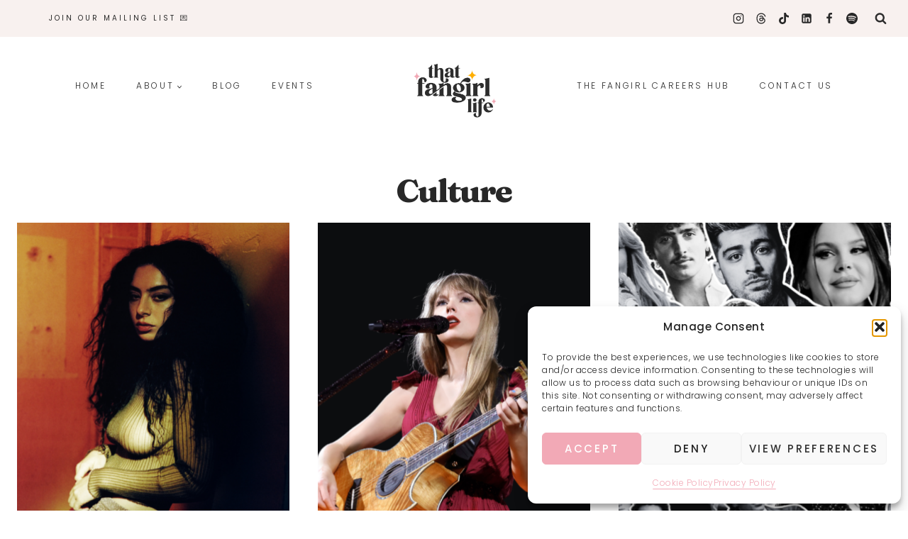

--- FILE ---
content_type: text/html; charset=utf-8
request_url: https://www.google.com/recaptcha/api2/aframe
body_size: 268
content:
<!DOCTYPE HTML><html><head><meta http-equiv="content-type" content="text/html; charset=UTF-8"></head><body><script nonce="yXCl0cSZ5kL-0B1MGtza-A">/** Anti-fraud and anti-abuse applications only. See google.com/recaptcha */ try{var clients={'sodar':'https://pagead2.googlesyndication.com/pagead/sodar?'};window.addEventListener("message",function(a){try{if(a.source===window.parent){var b=JSON.parse(a.data);var c=clients[b['id']];if(c){var d=document.createElement('img');d.src=c+b['params']+'&rc='+(localStorage.getItem("rc::a")?sessionStorage.getItem("rc::b"):"");window.document.body.appendChild(d);sessionStorage.setItem("rc::e",parseInt(sessionStorage.getItem("rc::e")||0)+1);localStorage.setItem("rc::h",'1767428356233');}}}catch(b){}});window.parent.postMessage("_grecaptcha_ready", "*");}catch(b){}</script></body></html>

--- FILE ---
content_type: application/javascript; charset=utf-8
request_url: https://fundingchoicesmessages.google.com/f/AGSKWxUEfjHXOD8847VLbGZitm3dUxaxdQxWOZ9y7JjEw2lvd1vZIEDKOmD00nDznJaAqGv37WmYh6PC4V6WewuamIhBZK6kuoze8cQ-9BqhAoty6WgVxAD5D0iGJF9gbYyycl6O4X3nIg==?fccs=W251bGwsbnVsbCxudWxsLG51bGwsbnVsbCxudWxsLFsxNzY3NDI4MzU2LDQ2NDAwMDAwMF0sbnVsbCxudWxsLG51bGwsW251bGwsWzcsNl0sbnVsbCxudWxsLG51bGwsbnVsbCxudWxsLG51bGwsbnVsbCxudWxsLG51bGwsM10sImh0dHBzOi8vdGhhdGZhbmdpcmxsaWZlLmNvbS9jYXRlZ29yeS9jdWx0dXJlL3BhZ2UvNS8iLG51bGwsW1s4LCJzQ2hOSDVPc2FrMCJdLFs5LCJlbi1VUyJdLFsxNiwiWzEsMSwxXSJdLFsxOSwiMiJdLFsxNywiWzBdIl0sWzI0LCIiXSxbMjksImZhbHNlIl1dXQ
body_size: 120
content:
if (typeof __googlefc.fcKernelManager.run === 'function') {"use strict";this.default_ContributorServingResponseClientJs=this.default_ContributorServingResponseClientJs||{};(function(_){var window=this;
try{
var jp=function(a){this.A=_.t(a)};_.u(jp,_.J);var kp=function(a){this.A=_.t(a)};_.u(kp,_.J);kp.prototype.getWhitelistStatus=function(){return _.F(this,2)};var lp=function(a){this.A=_.t(a)};_.u(lp,_.J);var mp=_.Zc(lp),np=function(a,b,c){this.B=a;this.j=_.A(b,jp,1);this.l=_.A(b,_.Jk,3);this.F=_.A(b,kp,4);a=this.B.location.hostname;this.D=_.Ag(this.j,2)&&_.O(this.j,2)!==""?_.O(this.j,2):a;a=new _.Lg(_.Kk(this.l));this.C=new _.Yg(_.q.document,this.D,a);this.console=null;this.o=new _.fp(this.B,c,a)};
np.prototype.run=function(){if(_.O(this.j,3)){var a=this.C,b=_.O(this.j,3),c=_.$g(a),d=new _.Rg;b=_.gg(d,1,b);c=_.D(c,1,b);_.dh(a,c)}else _.ah(this.C,"FCNEC");_.hp(this.o,_.A(this.l,_.Be,1),this.l.getDefaultConsentRevocationText(),this.l.getDefaultConsentRevocationCloseText(),this.l.getDefaultConsentRevocationAttestationText(),this.D);_.ip(this.o,_.F(this.F,1),this.F.getWhitelistStatus());var e;a=(e=this.B.googlefc)==null?void 0:e.__executeManualDeployment;a!==void 0&&typeof a==="function"&&_.Mo(this.o.G,
"manualDeploymentApi")};var op=function(){};op.prototype.run=function(a,b,c){var d;return _.v(function(e){d=mp(b);(new np(a,d,c)).run();return e.return({})})};_.Nk(7,new op);
}catch(e){_._DumpException(e)}
}).call(this,this.default_ContributorServingResponseClientJs);
// Google Inc.

//# sourceURL=/_/mss/boq-content-ads-contributor/_/js/k=boq-content-ads-contributor.ContributorServingResponseClientJs.en_US.sChNH5Osak0.es5.O/d=1/exm=ad_blocking_detection_executable,kernel_loader,loader_js_executable/ed=1/rs=AJlcJMz7a3Aoypzl3FteasZliPsUtk5MMw/m=cookie_refresh_executable
__googlefc.fcKernelManager.run('\x5b\x5b\x5b7,\x22\x5b\x5bnull,\\\x22thatfangirllife.com\\\x22,\\\x22AKsRol8TBhdRoq4aFYF_4u0No6USDpKsWyYRboG2ycEQyHf1h4LcJdsZhgHE_DxHUFzbgIY9vr8mt19iq0Rnl2TQ_xxw_iGrOfmjEsltPTHeXQE2uI9B3xmH-6unsqTAEiqGvewClPCGU7eF7PoSNyHECJOhWxiB1Q\\\\u003d\\\\u003d\\\x22\x5d,null,\x5b\x5bnull,null,null,\\\x22https:\/\/fundingchoicesmessages.google.com\/f\/AGSKWxVDvwIPSYdGNw22CK5ZFqqhiL-4o7qKrF-M1lwq7850UsA00Sk42ccIxOa8NLIbBbSiiah6LCY81DOgnktQcNTVL6u0IzLYWMhYfDzbesKCZZ_tV-P6W2d7WJ1cwcym8uJvwytlcg\\\\u003d\\\\u003d\\\x22\x5d,null,null,\x5bnull,null,null,\\\x22https:\/\/fundingchoicesmessages.google.com\/el\/AGSKWxWDScTBxqR4o2hrYunVGuY_yfLvwAoZ_PUI3C-oBlygpX4yQwCA4h7x-DfJd2ZFpW0uV1g34JG__ciC_PkOIlc7wBuFtHJmrlIe-__K9jTe_fbHy9gPMjcU0IrSz7ZtXDXF15fb7A\\\\u003d\\\\u003d\\\x22\x5d,null,\x5bnull,\x5b7,6\x5d,null,null,null,null,null,null,null,null,null,3\x5d\x5d,\x5b2,1\x5d\x5d\x22\x5d\x5d,\x5bnull,null,null,\x22https:\/\/fundingchoicesmessages.google.com\/f\/AGSKWxVlghBqMzqN80zWY5szWwHdpKg2RVyfydKj923iVUvuULcsGAgenGMZ395hrCJnuSDZxhxx8kQisqgyh6qKkuOxgSXblcu8PcMMI3DeokMZUZ0fLcKkuev_41XvXrio9fop3VJNNA\\u003d\\u003d\x22\x5d\x5d');}

--- FILE ---
content_type: application/javascript; charset=utf-8
request_url: https://fundingchoicesmessages.google.com/f/AGSKWxXlKGziji5Vngle5qyLYcHxWJW5_gNQVNVyGAXIwwZpul5YjxEbJY3ZXM6QFNkwyoWee9rQ_X0vTUIHe59Bv_ipZj8jTCL-GcQkr9ks-O7_-Z0-Nsu98Cvx9ilBXRoxNtRM4LuvAjHM7fT1KQyhZlStEoTFfPzI77ITZ1xvsGeTz_ROYOIDf1kOz2FG/__sidebarad_/ads.asp?_webad._banner_ad__google_ad.
body_size: -1286
content:
window['80b7bf95-2b57-4fd3-ad3a-e411d36414b8'] = true;